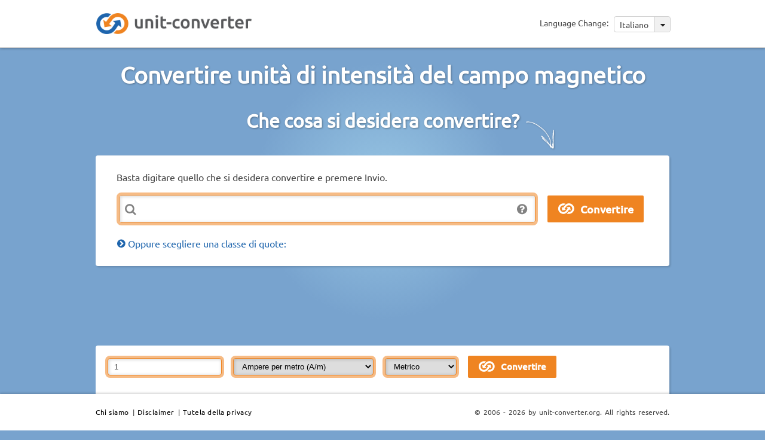

--- FILE ---
content_type: text/html; charset=UTF-8
request_url: https://www.unit-converter.org/it/intensita_di_campo_magnetico.html
body_size: 6412
content:
<!DOCTYPE html>
<html>
<head>
	<meta http-equiv="Content-Type" content="text/html; charset=utf-8" />
	<meta http-equiv="Content-Script-Type" content="text/javascript" />
	<meta http-equiv="Content-Style-Type" content="text/css" />
	<meta http-equiv="Last-Modified" content="Mon, 02 Feb 2026 00:22:06 +0100" />
	<meta http-equiv="Expires" content="Mon, 09 Feb 2026 00:22:06 +0100" />
	<meta name="viewport" content="width=device-width, initial-scale=1" />
	<meta name="title" content="www.unit-converter.org - Convertitore di unità di intensità del campo magnetico" />
	<meta name="description" content="Conversione delle unità di intensità del campo magnetico: Unità metriche, unità di misura imperiali e SI come A/m,Ampere per metro,µA/m,Microampere per metro,mA/m,Milliampere per metro,Oe,Oersted,Gb/m,Gilbert al metro" />
	<meta name="robots" content="index, follow" />
	<meta name="keywords" content="Intensità del campo magnetico, conversione, convertire, convertitore, unità, di misura, A/m,Ampere per metro,µA/m,Microampere per metro,mA/m,Milliampere per metro,Oe,Oersted,Gb/m,Gilbert al metro" />
	<meta name="language" content="en" />
	<title>www.unit-converter.org - Convertitore di unità di intensità del campo magnetico</title>
	<link rel="shortcut icon" href="/favicon-16.png" type="image/png">
	<link rel="icon" href="/favicon-16.png" type="image/png">
	<meta property="og:type" content="website"/>
	<meta property="og:image" content="/images/icons/logo_50x50.png"/>
	<meta property="og:url" content="http://www.unit-converter.org" />
				<link rel="alternate" href="http://www.unit-converter.org/da/Magnetfelt_intensitet.html" hreflang="da" />
					<link rel="alternate" href="http://www.unit-converter.org/de/magnetische_feldstaerke.html" hreflang="de" />
					<link rel="alternate" href="http://www.unit-converter.org/en/magnetic_field_intensity.html" hreflang="en" />
					<link rel="alternate" href="http://www.unit-converter.org/es/campo_magnetico.html" hreflang="es" />
					<link rel="alternate" href="http://www.unit-converter.org/fr/excitation_magnetique.html" hreflang="fr" />
					<link rel="alternate" href="http://www.unit-converter.org/jp/%E7%A3%81%E7%95%8C%E5%BC%B7%E5%BA%A6.html" hreflang="jp" />
					<link rel="alternate" href="http://www.unit-converter.org/ko/%EC%9E%90%EA%B3%84%EC%9D%98_%EC%84%B8%EA%B8%B0.html" hreflang="ko" />
					<link rel="alternate" href="http://www.unit-converter.org/no/Magnetfelt_intensitet.html" hreflang="no" />
					<link rel="alternate" href="http://www.unit-converter.org/pl/Intensywno%C5%9B%C4%87_pola_magnetycznego.html" hreflang="pl" />
					<link rel="alternate" href="http://www.unit-converter.org/pt/magnetic_field_intensity.html" hreflang="pt" />
					<link rel="alternate" href="http://www.unit-converter.org/ru/%D0%9D%D0%B0%D0%BF%D1%80%D1%8F%D0%B6%D1%91%D0%BD%D0%BD%D0%BE%D1%81%D1%82%D1%8C_%D0%BC%D0%B0%D0%B3%D0%BD%D0%B8%D1%82%D0%BD%D0%BE%D0%B3%D0%BE_%D0%BF%D0%BE%D0%BB%D1%8F.html" hreflang="ru" />
					<link rel="alternate" href="http://www.unit-converter.org/sv/Magnetfelt_intensitet.html" hreflang="sv" />
					<link rel="alternate" href="http://www.unit-converter.org/zh/%E7%A3%81%E5%9C%BA%E5%BC%BA%E5%BA%A6.html" hreflang="zh" />
			<style>
	@import "/css/style.min.css";
	</style>
</head>
<body >
	<!-- Google Tag Manager -->
	<noscript><iframe src="//www.googletagmanager.com/ns.html?id=GTM-KPNRZK"
	height="0" width="0" style="display:none;visibility:hidden"></iframe></noscript>
	<script type="text/javascript">(function(w,d,s,l,i){w[l]=w[l]||[];w[l].push({'gtm.start':
	new Date().getTime(),event:'gtm.js'});var f=d.getElementsByTagName(s)[0],
	j=d.createElement(s),dl=l!='dataLayer'?'&l='+l:'';j.async=true;j.src=
	'//www.googletagmanager.com/gtm.js?id='+i+dl;f.parentNode.insertBefore(j,f);
	})(window,document,'script','dataLayer','GTM-KPNRZK');</script>
	<!-- End Google Tag Manager -->
	<div class="background">
		<div class="container">

			<!-- Go to www.addthis.com/dashboard to customize your tools -->
			<script type="text/javascript" src="//s7.addthis.com/js/300/addthis_widget.js#pubid=hansihausi" async="async"></script>
			<div id="header">
				<div class="wrapper">
					<div id="header_logo">
						<a href="/index_it.html"><img src="/images/icons/header_logo.png" alt="Header logo" width="263" height="39" /></a>
					</div><!-- #header_logo -->
					<div id="header_lang">
						<div id="lanquages_select">
							<span id="mobile_language_menu"><img src="/images/icons/menu_icon_small.png" alt="mobile_language_menu" width="12" height="9" /></span>
							<span id="language_change">Language Change:</span>
							<span id="lanquages_selected">Italiano <span id="lanquages_arrow"><img src="/images/icons/lang_arrow_icon.png" alt="arrow"  width="10" height="7" /></span></span>
							<ul>
																	<li><a href="/da/Magnetfelt_intensitet.html">Dansk</a></li>
																	<li><a href="/de/magnetische_feldstaerke.html">Deutsch</a></li>
																	<li><a href="/en/magnetic_field_intensity.html">English</a></li>
																	<li><a href="/es/campo_magnetico.html">Español</a></li>
																	<li><a href="/fr/excitation_magnetique.html">Français</a></li>
																	<li><a href="/it/intensita_di_campo_magnetico.html">Italiano</a></li>
																	<li><a href="/jp/%E7%A3%81%E7%95%8C%E5%BC%B7%E5%BA%A6.html">日本語</a></li>
																	<li><a href="/ko/%EC%9E%90%EA%B3%84%EC%9D%98_%EC%84%B8%EA%B8%B0.html">한국어</a></li>
																	<li><a href="/no/Magnetfelt_intensitet.html">Norsk</a></li>
																	<li><a href="/pl/Intensywno%C5%9B%C4%87_pola_magnetycznego.html">Polskie</a></li>
																	<li><a href="/pt/magnetic_field_intensity.html">Português</a></li>
																	<li><a href="/ru/%D0%9D%D0%B0%D0%BF%D1%80%D1%8F%D0%B6%D1%91%D0%BD%D0%BD%D0%BE%D1%81%D1%82%D1%8C_%D0%BC%D0%B0%D0%B3%D0%BD%D0%B8%D1%82%D0%BD%D0%BE%D0%B3%D0%BE_%D0%BF%D0%BE%D0%BB%D1%8F.html">Русский</a></li>
																	<li><a href="/sv/Magnetfelt_intensitet.html">Svenska</a></li>
																	<li><a href="/zh/%E7%A3%81%E5%9C%BA%E5%BC%BA%E5%BA%A6.html">中文</a></li>
															</ul>
						</div><!-- #lanquages_select -->
					</div><!-- #header_lang -->
					<div class="clear"></div>
				</div><!-- #wrapper -->
			</div><!-- #header -->   
			<div class="wrapper">
				<h1>Convertire unità di intensità del campo magnetico</h1>

				<h2>Che cosa si desidera convertire?<img src="/images/icons/arrow_icon.png" alt="arrow" width="51" height="51" /></h2>
								<div id="main_input">
					<form method="post" action="/UnitConverter/quickConversion">  
						<div class="box">
							<span>Basta digitare quello che si desidera convertire e premere Invio.</span>
															<div class="error"></div>
														<div class="uc_qc_expression_wrapper">
								<div>
									<img src="/images/icons/question_icon.png" alt="" width="20" height="20" />
									<div class="home_form_text">
										Esempi:            <ul>
              <li>Convertire 10 metri a tutte le unità di lunghezza:&nbsp;<b>10 m</b></li>
              <li>Convertire 70 ° Fahrenheit a tutte le unità di temperatura:&nbsp;<b>70°F</b></li>
              <li>5 km a convertire centimetri:&nbsp;<b>5 km &gt; cm</b></li>
              <li>Convertire 70 ° Celsius a gradi Celsius:&nbsp;<b>70 °F &gt; °C</b></li>
            </ul>									</div>
								</div>
								<input type="text" name="uc_qc_expression" id="uc_qc_expression" value="" size="73" class="form_textfield" onFocus=" if(this.value=='') this.value='' " />
							</div>
							<input type="submit" id="uc_qc_expression_submit" name="commit" value="Convertire" />
						</div><!-- .box -->
						<input type="hidden" value="it" id="lang" name="lang" />
					</form>
					<div id="main_content_header">
						<h2><span id="choose_unit_class" class="close">Oppure scegliere una classe di quote:</span></h2>
					</div><!-- #main_content_header -->
					<div>
						<div class="main_content_classlist" >
							<ul>
																	<li class="main_content_left clear">
										<h3><a href="/it/angolo.html">Angolo</a></h3>
										<p>
											Laurea, Radiante, Minuto d&#39;arco, Secondo d&#39;arco, Grad, Mil angolare (NATO), Point, Quadrante, 											...
										</p>
									</li>
																	<li class="main_content_right">
										<h3><a href="/it/archiviazione_informatica.html">Archiviazione informatica</a></h3>
										<p>
											Bit, Kilobit, Byte, Kilobyte, Megabyte, Gigabyte, 											...
										</p>
									</li>
																	<li class="main_content_left clear">
										<h3><a href="/it/area.html">Area</a></h3>
										<p>
											Metro quadrato, Ettaro, Sono, Piedi quadrati, Acro, Pollice quadrato, 											...
										</p>
									</li>
																	<li class="main_content_right">
										<h3><a href="/it/campo_magnetico.html">Campo magnetico</a></h3>
										<p>
											Tesla, Picotesla, NanoTesla, Weber per centimetro quadrato, Gauss, Gamma, Maxwell per metro quadrato, 											...
										</p>
									</li>
																	<li class="main_content_left clear">
										<h3><a href="/it/capacit%C3%A0.html">Capacità</a></h3>
										<p>
											Farad, Microfarad, Nanofarad, Picofarad, Intfarad, Abfarad, Statfarad, 											...
										</p>
									</li>
																	<li class="main_content_right">
										<h3><a href="/it/electric_charge.html">Carica elettrica</a></h3>
										<p>
											Coulomb, Franklin, Abcoulomb, Statcoulomb, Carica elementare, Ampere / ora, 											...
										</p>
									</li>
																	<li class="main_content_left clear">
										<h3><a href="/it/conduttanza_elettrica.html">Conduttanza elettrica</a></h3>
										<p>
											Siemens, Mho, Volt Ampere pro, 											...
										</p>
									</li>
																	<li class="main_content_right">
										<h3><a href="/it/coppia.html">Coppia</a></h3>
										<p>
											Newton per metro, Kilonewton metro, Millinewton metro, Metri kilogrammo-forza, Pollice once-force, Dyne metri, 											...
										</p>
									</li>
																	<li class="main_content_left clear">
										<h3><a href="/it/electrical_current.html">Corrente elettrica</a></h3>
										<p>
											Ampere, Picoampere, Nanoampere, Microampere, Abampere, Coulomb al secondo, 											...
										</p>
									</li>
																	<li class="main_content_right">
										<h3><a href="/it/decadimento_radioattivo.html">Decadimento radioattivo</a></h3>
										<p>
											Becquerel, Curie, Rutherford, Disintegrazioni al secondo, 											...
										</p>
									</li>
																	<li class="main_content_left clear">
										<h3><a href="/it/densit%C3%A0.html">Densità</a></h3>
										<p>
											Chilogrammo per metro cubo, Milligrammo per metro cubo, Grammo per centimetro cubo, Ounce per pollice cubico, Libbra per piede cubico, 											...
										</p>
									</li>
																	<li class="main_content_right">
										<h3><a href="/it/energia.html">Energia</a></h3>
										<p>
											Joule, Elettronvolt, Caloria, British thermal unit, Chilowattora, 											...
										</p>
									</li>
																	<li class="main_content_left clear">
										<h3><a href="/it/dose_equivalente.html">Equivalente di dose</a></h3>
										<p>
											Sievert, Nanosievert, Microsievert, Joule per chilogrammo, Rem, Microrem, Millirem, 											...
										</p>
									</li>
																	<li class="main_content_right">
										<h3><a href="/it/magnetic_flux.html">Flusso magnetico</a></h3>
										<p>
											Weber, Maxwell, Flusso quantico magnetico, Tesla metro quadrato, Gauss centimetro quadrato, 											...
										</p>
									</li>
																	<li class="main_content_left clear">
										<h3><a href="/it/forza.html">Forza</a></h3>
										<p>
											Newton, Dyne, Kilopond, Libbra-forza, Poundal, Kilonewton, Decanewton, Stagno, 											...
										</p>
									</li>
																	<li class="main_content_right">
										<h3><a href="/it/induttanza.html">Induttanza</a></h3>
										<p>
											Henry, Mikrohenry, Millihenry, Kilohenry, Weber pro Ampere, Abhenry, 											...
										</p>
									</li>
																	<li class="main_content_left clear">
										<h3><a href="/it/intensita_di_campo_magnetico.html">Intensità del campo magnetico</a></h3>
										<p>
											Ampere per metro, Microampere per metro, Milliampere per metro, Oersted, Gilbert al metro, 											...
										</p>
									</li>
																	<li class="main_content_right">
										<h3><a href="/it/larghezza+di+banda.html">Larghezza di banda</a></h3>
										<p>
											Bit per secondo, Kilobit al minuto, Megabyte al secondo, Gigabyte al secondo, Kilobyte al minuto, 											...
										</p>
									</li>
																	<li class="main_content_left clear">
										<h3><a href="/it/lunghezza.html">Lunghezza</a></h3>
										<p>
											Metro, Chilometro, Angstrom, Cantiere, Miglio, Pollice, Unità Astronomica, Anno luce, 											...
										</p>
									</li>
																	<li class="main_content_right">
										<h3><a href="/it/massa.html">Massa / Peso</a></h3>
										<p>
											Chilogrammo, Metric Ton, Oncia, Libbra, Stone, Carato, Libbra, Divertimento, Momme, Hyakume, Candareen, Tael, 											...
										</p>
									</li>
																	<li class="main_content_left clear">
										<h3><a href="/it/flusso_massa.html">Portata massica</a></h3>
										<p>
											Chilogrammo per secondo, Tonnellata metrica per ora, Long ton / ora, Pound al secondo, Short ton / ora, 											...
										</p>
									</li>
																	<li class="main_content_right">
										<h3><a href="/it/portata_volumetriche.html">Portata volumetrica</a></h3>
										<p>
											Metri cubi al secondo, Litri al minuto, Litri d&#39;acqua al minuto, 											...
										</p>
									</li>
																	<li class="main_content_left clear">
										<h3><a href="/it/potere.html">Power</a></h3>
										<p>
											Watt, Chilowatt, Metric cavalli, British thermal unit per ora, Libbra-forza piede al secondo, 											...
										</p>
									</li>
																	<li class="main_content_right">
										<h3><a href="/it/pressione.html">Pressione</a></h3>
										<p>
											Pascal, Bar, Torr, Millimetro di mercurio, Mm d&#39;acqua, Pollici di mercurio, Pollice di acqua, 											...
										</p>
									</li>
																	<li class="main_content_left clear">
										<h3><a href="/it/electrical_resistance.html">Resistenza elettrica</a></h3>
										<p>
											Ohm, Picoohm, Nanoohm, MicroOhm, Abohm, Volt per ampere, 											...
										</p>
									</li>
																	<li class="main_content_right">
										<h3><a href="/it/temperatura.html">Temperatura</a></h3>
										<p>
											Grado Celsius, Kelvin, Grado Fahrenheit, Laurea Raumur, Laurea Rankine, Laurea Rmer, Laurea Delisle, 											...
										</p>
									</li>
																	<li class="main_content_left clear">
										<h3><a href="/it/tempo.html">Time</a></h3>
										<p>
											Seconda, Minute, Ore, Giorno, Settimana, Mese (31 giorni), SI-Anno, Milisecond, 											...
										</p>
									</li>
																	<li class="main_content_right">
										<h3><a href="/it/velocit%C3%A0.html">Velocità</a></h3>
										<p>
											Metri al secondo, Chilometri all&#39;ora, Miglia all&#39;ora, Piedi al secondo, Nodi, 											...
										</p>
									</li>
																	<li class="main_content_left clear">
										<h3><a href="/it/volume.html">Volume</a></h3>
										<p>
											Metri cubi, Litro, Millilitro, Pollici cubici, Piede cubico, Gallone, Pinta, Minima, Shaku, Saltspoon, Coppa, 											...
										</p>
									</li>
															</ul>
						</div><!-- #main_content_classlist -->
					</div>
					<div class="clear"></div>
				</div><!-- #main_input -->
				
				<div class="ads">
					<div id="google_content_center">
						<div id="full">
							<script async src="http://pagead2.googlesyndication.com/pagead/js/adsbygoogle.js"></script>
							<!--contentCenter970-->
							<ins class="adsbygoogle"
							style="display:inline-block;width:970px;height:90px"
							data-ad-client="ca-pub-6359020455125222"
							data-ad-slot="1309779193"></ins>
							<script>
							(adsbygoogle= window.adsbygoogle|| []).push({});
							</script>
						</div>
						<div id="970">
							<script async src="http://pagead2.googlesyndication.com/pagead/js/adsbygoogle.js"></script>
							<!--contentCenter728 -->
							<ins class="adsbygoogle"
							style="display:inline-block;width:728px;height:90px"
							data-ad-client="ca-pub-6359020455125222"
							data-ad-slot="2786512392"></ins>
							<script>
							(adsbygoogle= window.adsbygoogle|| []).push({});
							</script>
						</div>
						<div id="720">
							<script async src="http://pagead2.googlesyndication.com/pagead/js/adsbygoogle.js"></script>
							<!--contentCenter468 -->
							<ins class="adsbygoogle"
							style="display:inline-block;width:468px;height:60px"
							data-ad-client="ca-pub-6359020455125222"
							data-ad-slot="7216711991"></ins>
							<script>
							(adsbygoogle= window.adsbygoogle|| []).push({});
							</script>
						</div>
						<div id="468">
						<script async src="http://pagead2.googlesyndication.com/pagead/js/adsbygoogle.js"></script>
						<!--contentCenterResponsive-->
						<ins class="adsbygoogle"
						style="display:block"
						data-ad-client="ca-pub-6359020455125222"
						data-ad-slot="1170178397"
						data-ad-format="auto"></ins>
						<script>
						(adsbygoogle= window.adsbygoogle|| []).push({});
						</script>
						</div>
					</div><!-- #google_content_center -->			
				</div><!-- .ads -->
				
				<div class="convertion">
					<div class="info">
						<div class="info_title">
							<div class="info_form">
								<form action="/UnitConverter/convert/" id="uc_unitSelection" method="get">
									<input type="hidden" value="26" id="uc_class" name="uc_class">
									<input type="text" value="1" size="20" id="uc_value" name="uc_value">
									<select id="uc_unit" name="uc_unit">
																						<option class="4" value="508" selected="selected">Ampere per metro  (A/m)</option>
																									<option class="4" value="509" >-- Microampere per metro  (µA/m)</option>
																									<option class="4" value="510" >-- Milliampere per metro  (mA/m)</option>
																									<option class="4" value="511" >-- Kiloampere per metro  (kA/m)</option>
																									<option class="4" value="512" >-- Megaampere per metro  (MA/m)</option>
																								<option class="33" value="513" >Oersted  (Oe)</option>
																								<option class="33" value="514" >Gilbert al metro  (Gb/m)</option>
																					</select>
									<select id="uc_cat" name="uc_cat">
																					<option value="4" >Metrico</option>
																					<option value="33" >CGS sistema</option>
																			</select>
									<input type="submit" id="uc_qc_expression_submit" name="commit" value="Convertire" />
								</form>
							</div><!-- .info_form -->
							<!--<h2>Conversion of 1 A/m</h2>-->
						</div><!-- .info_title -->
						<div class="info_text">
													</div><!-- .info_text  -->
					</div><!-- .info -->
					<div class="unit_content">
						<div class="main_content_left">
															<div class="box">
									<div class="box_header_left">
										<div class="box_header_title open">
											<p>Metrico</p>
										</div><!-- .box_header_title -->
									</div><!-- .box_header_left -->
									<div class="box_outputcontent">
										<table>
											<tbody>
																									<tr>
														<td class="bg_orange left">
															<div class="box_outpcontent_left">
																																<a href="/it/intensita_di_campo_magnetico/A%252Fm.html">Ampere per metro</a> 
																															</div><!-- box_outpcontent_left -->
														</td>
														<td class="bg_orange right">
															<div class="box_outpcontent_right">
																1,0000 A/m															</div><!-- .box_outpcontent_right -->
														</td>
													</tr>
																											<tr>
															<td class="bg_orange left">
																<div class="box_outpcontent_left">
																	<span class="child_element">																	<a href="/it/intensita_di_campo_magnetico/%25C2%25B5A%252Fm.html">Microampere per metro</a> 
																	</span>																</div><!-- .box_outpcontent_left -->
															</td>
															<td class="bg_orange right">
																<div class="box_outpcontent_right">
																	1.000.000 µA/m																</div><!-- .box_outpcontent_right -->
															</td>
														</tr>
																											<tr>
															<td class="bg_orange left">
																<div class="box_outpcontent_left">
																	<span class="child_element">																	<a href="/it/intensita_di_campo_magnetico/mA%252Fm.html">Milliampere per metro</a> 
																	</span>																</div><!-- .box_outpcontent_left -->
															</td>
															<td class="bg_orange right">
																<div class="box_outpcontent_right">
																	1.000,0 mA/m																</div><!-- .box_outpcontent_right -->
															</td>
														</tr>
																											<tr>
															<td class="bg_orange left">
																<div class="box_outpcontent_left">
																	<span class="child_element">																	<a href="/it/intensita_di_campo_magnetico/kA%252Fm.html">Kiloampere per metro</a> 
																	</span>																</div><!-- .box_outpcontent_left -->
															</td>
															<td class="bg_orange right">
																<div class="box_outpcontent_right">
																	0,0010000 kA/m																</div><!-- .box_outpcontent_right -->
															</td>
														</tr>
																											<tr>
															<td class="bg_orange left">
																<div class="box_outpcontent_left">
																	<span class="child_element">																	<a href="/it/intensita_di_campo_magnetico/MA%252Fm.html">Megaampere per metro</a> 
																	</span>																</div><!-- .box_outpcontent_left -->
															</td>
															<td class="bg_orange right">
																<div class="box_outpcontent_right">
																	1,0000*10<sup>-6</sup> MA/m																</div><!-- .box_outpcontent_right -->
															</td>
														</tr>
																								</tbody>
										</table>
									</div><!-- .box_outputcontent -->
								</div><!-- .box -->
													</div><!-- #main_content_left-->
						<div class="main_content_right">
															<div class="box">
									<div class="box_header_left">
										<div class="box_header_title open">
											<p>CGS sistema</p>
										</div><!-- .box_header_title -->
									</div><!-- .box_header_left -->
									<div class="box_outputcontent">
										<table>
											<tbody>
																									<tr>
														<td class="bg_orange left">
															<div class="box_outpcontent_left">
																																<a href="/it/intensita_di_campo_magnetico/Oe.html">Oersted</a> 
																															</div><!-- .box_outpcontent_left -->
														</td>
														<td class="bg_orange right">
															<div class="box_outpcontent_right">
																0,012566 Oe															</div><!-- .box_outpcontent_right -->
														</td>
													</tr>
																										<tr>
														<td class="bg_white left">
															<div class="box_outpcontent_left">
																																<a href="/it/intensita_di_campo_magnetico/Gb%252Fm.html">Gilbert al metro</a> 
																															</div><!-- .box_outpcontent_left -->
														</td>
														<td class="bg_white right">
															<div class="box_outpcontent_right">
																1,2566 Gb/m															</div><!-- .box_outpcontent_right -->
														</td>
													</tr>
																								</tbody>
										</table>
									</div><!-- .box_outputcontent -->
								</div><!-- .box -->
													</div><!-- #main_content_right -->
						<div class="clear"></div>
					</div><!-- .unit_content -->
				</div><!-- .convertion -->
					<div class="ads">
		<div id="google_content_center">
			<div id="full">
				<script async src="http://pagead2.googlesyndication.com/pagead/js/adsbygoogle.js"></script>
				<!--contentCenter970-->
				<ins class="adsbygoogle"
				style="display:inline-block;width:970px;height:90px"
				data-ad-client="ca-pub-6359020455125222"
				data-ad-slot="1309779193"></ins>
				<script>
				(adsbygoogle= window.adsbygoogle|| []).push({});
				</script>
			</div>
			<div id="970">
				<script async src="http://pagead2.googlesyndication.com/pagead/js/adsbygoogle.js"></script>
				<!--contentCenter728 -->
				<ins class="adsbygoogle"
				style="display:inline-block;width:728px;height:90px"
				data-ad-client="ca-pub-6359020455125222"
				data-ad-slot="2786512392"></ins>
				<script>
				(adsbygoogle= window.adsbygoogle|| []).push({});
				</script>
			</div>
			<div id="720">
				<script async src="http://pagead2.googlesyndication.com/pagead/js/adsbygoogle.js"></script>
				<!--contentCenter468 -->
				<ins class="adsbygoogle"
				style="display:inline-block;width:468px;height:60px"
				data-ad-client="ca-pub-6359020455125222"
				data-ad-slot="7216711991"></ins>
				<script>
				(adsbygoogle= window.adsbygoogle|| []).push({});
				</script>
			</div>
			<div id="468">
			<script async src="http://pagead2.googlesyndication.com/pagead/js/adsbygoogle.js"></script>
			<!--contentCenterResponsive-->
			<ins class="adsbygoogle"
			style="display:block"
			data-ad-client="ca-pub-6359020455125222"
			data-ad-slot="1170178397"
			data-ad-format="auto"></ins>
			<script>
			(adsbygoogle= window.adsbygoogle|| []).push({});
			</script>
			</div>
		</div><!-- #google_content_center -->			
	</div><!-- .ads -->


  <div id="forum">
		<div id="disqus_thread"></div>
		<script type="text/javascript">
			/* * * CONFIGURATION VARIABLES: EDIT BEFORE PASTING INTO YOUR WEBPAGE * * */
			var disqus_shortname = 'unitconverter'; // required: replace example with your forum 
			var disqus_identifier = 'it26';
			var disqus_title = 'www.unit-converter.org - Intensità del campo magnetico';
			
			var disqus_config = function () { 
				this.language = "it";
			};

			/* * * DON'T EDIT BELOW THIS LINE * * */
			(function() {
				var dsq = document.createElement('script'); dsq.type = 'text/javascript'; dsq.async = true;
				dsq.src = '//' + disqus_shortname + '.disqus.com/embed.js';
				(document.getElementsByTagName('head')[0] || document.getElementsByTagName('body')[0]).appendChild(dsq);
			})();
		</script>
		<noscript>Please enable JavaScript to view the <a href="http://disqus.com/?ref_noscript">comments powered by Disqus.</a></noscript>
		<a href="http://disqus.com" class="dsq-brlink">comments powered by <span class="logo-disqus">Disqus</span></a>
  </div><!-- #forum -->
			</div><!-- .wrapper -->

			<div id="footer">
				<div class="wrapper">
					<div id="footer_nav">
						<a rel="nofollow" href="/static/about_us">Chi siamo</a> | 
						<!--<a rel="nofollow" href="/static/faq">FAQ</a> |
						<a rel="nofollow" href="/static/contact">Contact</a> | 
						<a rel="nofollow" href="/static/terms_conditions">Terms & Conditions</a> | --> 
						<a rel="nofollow" href="/static/disclaimer">Disclaimer</a> | 
						<a rel="nofollow" href="/static/privacy_policy">Tutela della privacy</a>
					</div><!-- .footer_nav -->
					<div id="footer_copyright">
						© 2006 - 2026 by unit-converter.org. All rights reserved.
					</div><!-- #footer_copyright -->
				</div><!-- .wrapper -->
			</div><!-- #footer -->
		</div>
	</div>
	<script type="text/javascript">
		var jsDeferred = {
				minJs: '/js/script.min.js'
		}
		/*var cssDeferred = {
				minCss: '/css/style.min.css'
		}*/
	</script>
	<script type="text/javascript" src="/js/jquery-1.11.3.min.js"></script>
	<script>
		function downloadJSAtOnload(src) {
				var element = document.createElement("script");
				element.src = src;
				element.async = false;
				document.body.appendChild(element);
		}

		function downloadCSSAtOnload(src) {
				var element = document.createElement("link");
				element.href = src;
				element.rel = 'stylesheet';
				element.type = 'text/css';
				document.body.appendChild(element);
		}
		 
		function downloadJSCSSAtOnloadAll() {
				if(typeof cssDeferred != "undefined") {
						for(src in cssDeferred) {
								downloadCSSAtOnload(cssDeferred[src]);
						}
				}
				if(typeof jsDeferred != "undefined") {
						for(src in jsDeferred) {
								downloadJSAtOnload(jsDeferred[src]);
						}
				}
		}

		if (document.addEventListener){
				document.addEventListener("DOMContentLoaded", downloadJSCSSAtOnloadAll, false);
		}
		else if (document.attachEvent){
				document.attachEvent("DOMContentLoaded", downloadJSCSSAtOnloadAll);
		}
		else {
			window.onload = downloadJSCSSAtOnloadAll;
		}
	</script>
  	<!-- Minified Cookie Consent served from our CDN -->
	<script src="//s3.amazonaws.com/cc.silktide.com/cookieconsent.latest.min.js"></script>	
</body>
</html>


--- FILE ---
content_type: text/css
request_url: https://www.unit-converter.org/css/style.min.css
body_size: 3673
content:
@charset "utf-8";@font-face{font-family:Ubuntu;src:url(../fonts/ubuntu/Ubuntu.eot);src:url(../fonts/ubuntu/Ubuntu.eot?#iefix) format("embedded-opentype"),url(../fonts/ubuntu/Ubuntu.woff) format("woff"),url(../fonts/ubuntu/Ubuntu.ttf) format("truetype"),url(../fonts/ubuntu/Ubuntu.svg#Ubuntu) format("svg");font-weight:400;font-style:normal}@font-face{font-family:Ubuntu-Bold;src:url(../fonts/ubuntu_bold/Ubuntu-Bold.eot);src:url(../fonts/ubuntu_bold/Ubuntu-Bold.eot?#iefix) format("embedded-opentype"),url(../fonts/ubuntu_bold/Ubuntu-Bold.woff) format("woff"),url(../fonts/ubuntu_bold/Ubuntu-Bold.ttf) format("truetype"),url(../fonts/ubuntu_bold/Ubuntu-Bold.svg#Ubuntu-Bold) format("svg");font-weight:400;font-style:normal}@font-face{font-family:Ubuntu-Medium;src:url(../fonts/ubuntu_medium/Ubuntu-Medium.eot);src:url(../fonts/ubuntu_medium/Ubuntu-Medium.eot?#iefix) format("embedded-opentype"),url(../fonts/ubuntu_medium/Ubuntu-Medium.woff) format("woff"),url(../fonts/ubuntu_medium/Ubuntu-Medium.ttf) format("truetype"),url(../fonts/ubuntu_medium/Ubuntu-Medium.svg#Ubuntu-Medium) format("svg");font-weight:400;font-style:normal}body{font-family:Ubuntu,sans-serif;margin:0;padding:0;text-align:left;color:#424242;background-color:#78a3ce;height:100%}img{border:none}a{text-decoration:none;color:#000}a:active,a:focus,a:hover{text-decoration:underline}.background{position:absolute;top:0;left:0;right:0;bottom:81px;background:-webkit-radial-gradient(50% 50%,circle,#98c6e4,#78a3ce 30%);background:-o-radial-gradient(50% 50%,circle,#98c6e4,#78a3ce 30%);background:-moz-radial-gradient(50% 50%,circle,#98c6e4,#78a3ce 30%);background:radial-gradient(50% 50%,circle,#98c6e4,#78a3ce 30%)}.container{min-height:100%;height:auto!important;height:100%;margin:0 0 81px}.safari .container{margin-bottom:0;padding-bottom:61px}#header{height:47px;background-color:#fff;left:0;padding:21px 0 11px;border-bottom:1px solid #d1d1d1;-webkit-box-shadow:0 0 5px 0 rgba(0,0,0,.45);-moz-box-shadow:0 0 5px 0 rgba(0,0,0,.45);box-shadow:0 0 5px 0 rgba(0,0,0,.45)}#header_logo{width:275px;height:49px;z-index:1;float:left;text-align:left}.wrapper{width:960px;margin:0 auto}.wrapper>h1,.wrapper>h2{text-align:center;font-size:242%;color:#fff;line-height:100%;margin-bottom:42px;position:relative;text-shadow:1px 1px 3px rgba(0,0,0,.35)}.wrapper>h2{font-size:200%}.wrapper>h1 img,.wrapper>h2 img{position:absolute;top:19px;margin-left:6px}.wrapper>h2 img{margin-left:10px;top:15px}#mobile_language_menu{background-color:#f1f1f1;border:1px solid #cfcfcf;border-radius:4px;color:#fff;cursor:pointer;display:none;padding:2px 7px 6px;position:relative}#mobile_language_menu img{position:relative;top:2px}#header_lang{top:-4px;float:right;position:relative;left:2px;font-size:88%}#lanquages_selected{border:1px solid #cfcfcf;-webkit-border-radius:4px;-moz-border-radius:4px;border-radius:4px;padding:0 6px 0 9px;display:inline-block;position:relative;height:25px;top:10px;margin-left:6px;overflow:hidden;line-height:5px}#lanquages_arrow{border:1px solid #cfcfcf;-webkit-border-top-right-radius:4px;-webkit-border-bottom-right-radius:4px;-moz-border-radius-topright:4px;-moz-border-radius-bottomright:4px;border-top-right-radius:4px;border-bottom-right-radius:4px;padding:10px 7px 8px 8px;display:inline-block;background-color:#f1f1f1;position:relative;right:-7px;top:-1px;cursor:pointer}#lanquages_select ul{display:none;background-color:#fff;-webkit-border-bottom-right-radius:4px;-webkit-border-bottom-left-radius:4px;-moz-border-radius-bottomright:4px;-moz-border-radius-bottomleft:4px;border-bottom-right-radius:4px;border-bottom-left-radius:4px;list-style:none;border:1px solid #cfcfcf;margin-top:6px;padding:8px;width:75px;position:absolute;right:0;z-index:2}#lanquages_select ul a{color:#424242;font-size:100%;line-height:18px}#lanquages_select ul a:hover{text-decoration:none}#error_symbol{float:left;margin:0 10px 0 100px;padding:0}#main_input{background-color:#fff;border-top:1px solid #f8f8f8;border-left:1px solid #f8f8f8;-webkit-border-radius:4px;-moz-border-radius:4px;border-radius:4px;padding:25px 40px 13px 34px;margin-bottom:20px;-webkit-box-shadow:2px 2px 3px 0 rgba(0,0,0,.15);-moz-box-shadow:2px 2px 3px 0 rgba(0,0,0,.15);box-shadow:2px 2px 3px 0 rgba(0,0,0,.15)}.main_content_left{width:43%;float:left;margin-top:11px}.main_content_right{width:44%;float:right;padding-right:10px;margin-top:11px}#main_input .main_content_left,#main_input .main_content_right{display:none}#main_input .main_content_left.clear{height: auto;line-height: inherit;}.home #main_input .main_content_left,.home #main_input .main_content_right{display: block;}#main_content_header h2{text-align:left;font-size:102%;font-weight:400;margin-top:20px;margin-bottom:15px}#choose_unit_class.close{padding-left:19px;color:#1e65ad;background:url(../images/icons/choose_icon_close.png) -1px 2px no-repeat;cursor:pointer}#choose_unit_class.open{padding-left:19px;color:#1e65ad;background:url(../images/icons/choose_icon_open.png) -1px 2px no-repeat;cursor:pointer}.main_content_classlist p{font-size:87%;margin:0;padding:0;font-weight:400;line-height:19px}.main_content_classlist h3{font-size:90%;margin:0;padding:0}.main_content_classlist h3 a{color:#1e65ad}.main_content_classlist ul{list-style:none;margin:0;padding:0}.main_content_classlist li{padding-bottom:18px}.clear{clear:both;height:0;line-height:0}.info{background-color:#fff;padding:16px 29px 17px 20px;-webkit-border-radius:4px;-moz-border-radius:4px;border-radius:4px;position:relative;margin-bottom:24px;-webkit-box-shadow:2px 2px 3px 0 rgba(0,0,0,.15);-moz-box-shadow:2px 2px 3px 0 rgba(0,0,0,.15);box-shadow:2px 2px 3px 0 rgba(0,0,0,.15)}.info:after,.info:before{top:100%;left:50%;border:solid transparent;content:" ";height:0;width:0;position:absolute;pointer-events:none}.info:after{border-color:rgba(255,255,255,0);border-top-color:#fff;border-width:14px;margin-left:-14px}.info:before{border-color:rgba(106,144,182,0);border-top-color:#6A90B6;border-width:16px;margin-left:-16px}.unit_content .main_content_left{width:49%}.unit_content .main_content_right{width:49%;padding-right:0}form{border:none}.box_header_title{padding:9px 10px 9px 20px;-webkit-border-top-left-radius:3px;-webkit-border-top-right-radius:3px;-moz-border-radius-topleft:3px;-moz-border-radius-topright:3px;border-top-left-radius:3px;border-top-right-radius:3px;cursor:pointer}.box_header_title.open{background:url(../images/icons/unit_header_icon_open.png) 97.5% 8px no-repeat #1e65ad}.box_header_title.close{background:url(../images/icons/unit_header_icon_close.png) 97.5% 8px no-repeat #1e65ad}.box_header_title p{font-size:97%;font-weight:700;margin:0;color:#FFF}.box_outputcontent{font-size:90%}.box_outputcontent table{border-spacing:0;width:100%;border-collapse:collapse}.box_outputcontent table td{padding:6px 18px 5px;width:50%;border-bottom:1px solid #cfcfcf;border-right:1px solid #cfcfcf}.box_outputcontent table td.right{border-right:0}.box_outputcontent table tr:last-child td{border-bottom:0}.box_outputcontent sup{font-size:80%}form{margin:0;padding:0}input[type=submit]{font-family:Ubuntu-Medium,sans-serif;margin:0;padding:0}input,textarea{padding-left:2px;padding-top:0;margin:0;color:#424242}.error{display:none;color:red;line-height:160%;padding:10px 0}.page_not_found_error{color:red;line-height:160%;padding:10px 0}.uc_qc_expression_wrapper{position:relative;display:inline-block}.uc_qc_expression_wrapper>div{position:absolute;right:28px;top:34px;cursor:pointer;z-index:2}.home_form_text{display:none;position:absolute;z-index:2;background-color:#fdeee0;border-top:1px solid #f8f8f8;border-left:1px solid #f8f8f8;-webkit-border-radius:4px;-moz-border-radius:4px;border-radius:4px;padding:15px;margin-bottom:20px;-webkit-box-shadow:2px 2px 3px 0 rgba(0,0,0,.15);-moz-box-shadow:2px 2px 3px 0 rgba(0,0,0,.15);box-shadow:2px 2px 3px 0 rgba(0,0,0,.15);left:-176px;cursor:default;font-size:78%}.home_form_text:after,.home_form_text:before{bottom:100%;left:50%;border:solid transparent;content:" ";height:0;width:0;position:absolute;pointer-events:none}.home_form_text:after{border-color:rgba(253,238,224,0);border-bottom-color:#fdeee0;border-width:10px;margin-left:-10px}.home_form_text:before{border-color:rgba(204,204,204,0);border-bottom-color:#ccc;border-width:11px;margin-left:-11px}.home_form_text ul{list-style:outside;padding:0 0 0 16px;width:324px}#uc_qc_expression{width:69%;margin:20px 16px 4px 4px;-webkit-border-radius:4px;-moz-border-radius:4px;border-radius:4px;position:relative;border:1px solid #ef8421;box-shadow:0 0 0 4px rgba(239,132,33,.55),inset 1px 1px 5px 1px rgba(0,0,0,.15);-webkit-box-shadow:0 0 0 4px rgba(239,132,33,.55),inset 1px 1px 5px 1px rgba(0,0,0,.15);-moz-box-shadow:0 0 0 4px rgba(239,132,33,.55),inset 1px 1px 5px 1px rgba(0,0,0,.15);height:42px;font-size:16px;padding:3px 32px 0;background:url(../images/icons/search_icon.png) 8px 13px no-repeat}#uc_qc_expression:focus{outline:0}#uc_qc_expression_submit{height:45px;top:1px;position:relative;padding:0 17px 0 55px;font-size:18px;color:#fff;font-weight:700;border:0;-webkit-border-radius:2px;-moz-border-radius:2px;border-radius:2px;background:url(../images/icons/convert_icon.png) 17px 12px no-repeat #ef8421;cursor:pointer}#uc_unitSelection #uc_qc_expression_submit{background-position:17px 8px;height:37px;top:1px;font-size:15px}.box{margin-bottom:21px;-webkit-border-radius:3px;-moz-border-radius:3px;border-radius:3px;overflow:hidden;-webkit-box-shadow:2px 2px 3px 0 rgba(0,0,0,.15);-moz-box-shadow:2px 2px 3px 0 rgba(0,0,0,.15);box-shadow:2px 2px 3px 0 rgba(0,0,0,.15)}.box>span{display:inline-block}#main_input .box{-webkit-box-shadow:none;-moz-box-shadow:none;box-shadow:none;margin-bottom:0;overflow:visible}.box_outpcontent_left{text-align:left}.box_outpcontent_right{text-align:right}.socialBookmark{padding:10px 10px 10px 18px}.child_element{margin-left:10px;padding-bottom:0;padding-top:0;display:inline-block}.margin_left_auto{margin-left:auto}.margin_right_auto{margin-right:auto}.bg_white{background-color:#fff}.bg_orange{background-color:#fdeee0}#google_left_bottom{margin-top:10px;margin-left:1px}#google_header_main{padding-bottom:10px}#google_content_center{margin:20px 0;text-align:center;overflow:hidden}#ad_content_bottom{margin:20px 0 30px 76px}#google_right_top{position:relative;left:0}#forum{background-color:#fff;padding:20px;-webkit-border-radius:3px;-moz-border-radius:3px;border-radius:3px;-webkit-box-shadow:2px 2px 3px 0 rgba(0,0,0,.15);-moz-box-shadow:2px 2px 3px 0 rgba(0,0,0,.15);box-shadow:2px 2px 3px 0 rgba(0,0,0,.15)}.safari #forum{background-color:#fff;margin-bottom:20px}.post_body{padding:5px}.post_comment_section{background:#fff}.single_comment{padding:10px;border-style:solid;border-width:1px 0 0;border-color:#CCC}.comment_form{padding:10px;border-width:1px 0 0;border-style:solid;border-color:#CCC}.social_fixed_container{position:absolute;right:0;top:109px;width:26px;padding:8px 10px 10px 9px;background-color:#fff;-webkit-border-top-left-radius:3px;-webkit-border-bottom-left-radius:3px;-moz-border-radius-topleft:3px;-moz-border-radius-bottomleft:3px;border-top-left-radius:3px;border-bottom-left-radius:3px;-webkit-box-shadow:1px 1px 2px 2px rgba(0,0,0,.15);-moz-box-shadow:1px 1px 2px 2px rgba(0,0,0,.15);box-shadow:1px 1px 2px 2px rgba(0,0,0,.15);overflow:hidden;z-index:2}.info_title h2{margin-top:0;margin-bottom:10px}.info_form{padding:0 0 10px}.info_form input[type=text],.info_form select{-webkit-border-radius:4px;-moz-border-radius:4px;border-radius:4px;position:relative;border:1px solid #ef8421;box-shadow:0 0 0 4px rgba(239,132,33,.55),inset 1px 1px 5px 1px rgba(0,0,0,.15);-webkit-box-shadow:0 0 0 4px rgba(239,132,33,.55),inset 1px 1px 5px 1px rgba(0,0,0,.15);-moz-box-shadow:0 0 0 4px rgba(239,132,33,.55),inset 1px 1px 5px 1px rgba(0,0,0,.15);margin-right:15px;padding:5px 10px}.info_form input[type=text]{padding:6px 10px}.info_form select{#background:url(/images/icons/lang_arrow_icon.png) no-repeat scroll 96.5% center transparent}.info_text{font-size:87%;line-height:18px;padding-bottom:6px}.socail_links{position:absolute;top:10px;right:0;font-size:90%;margin-right:8px;color:#1e65ad;cursor:pointer}.socail_links span{padding-left:24px;background:url(../images/icons/share_icon.png) no-repeat}.info .social_fixed_container{right:99999px;top:-35px;width:122px;padding:6px 0 6px 8px;-webkit-border-radius:3px;-moz-border-radius:3px;border-radius:3px;-webkit-box-shadow:1px 1px 2px 0 rgba(0,0,0,.15);-moz-box-shadow:1px 1px 2px 0 rgba(0,0,0,.15);box-shadow:1px 1px 2px 0 rgba(0,0,0,.15);position:absolute;overflow:visible}.info .social_fixed_container:after,.info .social_fixed_container:before{top:100%;left:50%;border:solid transparent;content:" ";height:0;width:0;position:absolute;pointer-events:none}.info .social_fixed_container:after{border-color:rgba(255,255,255,0);border-top-color:#fff;border-width:8px;margin-left:-8px}.info .social_fixed_container:before{border-color:rgba(229,229,229,0);border-top-color:#e5e5e5;border-width:11px;margin-left:-11px}.fb-like-container,.g-plusone-container,.linkedin-container,.twitter-container{height:29px;width:28px;overflow:hidden;margin-bottom:11px}.fb-like-container-small,.g-plusone-container-small,.linkedin-container-small,.twitter-container-small{float:left;width:23px;height:23px;overflow:hidden;margin-right:6px;margin-bottom:0}.g-plusone-container-small{margin-right:0}.fb-like-container .fb-like,.fb-like-container-small .fb-like,.g-plusone-container-small>div,.g-plusone-container>div,.linkedin-container .IN-widget,.linkedin-container-small .IN-widget,.twitter-container .twitter-share-button,.twitter-container-small .twitter-share-button{opacity:0}.fb-like-container{background:url(../images/icons/facebook_icon.png) top left no-repeat}.g-plusone-container{background:url(../images/icons/google_plus_icon.png) top left no-repeat;margin-bottom:0}.twitter-container{background:url(../images/icons/twitter_icon.png) top left no-repeat}.linkedin-container{background:url(../images/icons/linkedin_icon.png) top left no-repeat}.fb-like-container-small{background:url(../images/icons/facebook_icon_small.png) top left no-repeat}.g-plusone-container-small{background:url(../images/icons/google_plus_icon_small.png) top left no-repeat;margin-bottom:0}.twitter-container-small{background:url(../images/icons/twitter_icon_small.png) top left no-repeat}.linkedin-container-small{background:url(../images/icons/linkedin_icon_small.png) top left no-repeat}#footer{background-color:#fff;text-align:center;height:17px;padding:22px 0;-webkit-box-shadow:0 -2px 3px 0 rgba(0,0,0,.15);-moz-box-shadow:0 -2px 3px 0 rgba(0,0,0,.15);box-shadow:0 -2px 3px 0 rgba(0,0,0,.15);font-size:78%;position:fixed;bottom:0;left:0;right:0}#footer_nav{float:left;text-align:left}#footer_nav a{padding-right:3px;letter-spacing:.5px;padding-left:2px}#footer_nav a:first-child{padding-left:0}#footer_copyright{float:right;text-align:right;word-spacing:2px;letter-spacing:0}@media screen and (max-width:1100px){.wrapper{width:auto;margin:0 60px}}@media screen and (max-width:960px){img{max-width:100%}#footer_copyright,#footer_nav{float:none;text-align:center}#footer_nav{padding-bottom:15px}#footer{height:auto}.container{margin:0 0 120px}}@media screen and (max-width:885px){.info_form input[type=text]{width:20%}.info_form select{width:34%}.info_form #uc_cat{margin-right:0}.info_form input[type=submit]{display:block;margin:20px auto 5px}}@media screen and (max-width:740px){.wrapper>h1 img,.wrapper>h2 img{display:none}}@media screen and (max-width: 682px){.info_form input[type="text"]{width:18%;}}@media screen and (max-width:672px){.main_content_left,.main_content_right,.unit_content .main_content_left,.unit_content .main_content_right{width:100%;padding-right:0}.wrapper>h1 img,.wrapper>h2 img{display:none}.home_form_text{left:-97px}.home_form_text ul{width:164px}#uc_qc_expression{margin-bottom:20px}#main_input #uc_qc_expression_submit{margin:0 auto;display:block}.info_form input[type=text]{width:18%}}@media screen and (max-width:635px){#language_change{display:none}}@media screen and (max-width:615px){#header{height:auto}.info_form input[type=text],.info_form select{display:block;width:91%}.info_form select{display:inline-block;width:46%;margin-top:20px}}@media screen and (max-width:560px){.wrapper{width:auto;margin:0 20px}}@media screen and (max-width:480px){.container{margin:0 0 175px}#footer{font-size:110%}#footer_nav a{padding-left:10px;padding-right:10px;line-height:180%}.home_form_text{left:-77px}.home_form_text ul{width:126px}.info_form input[type=text]{width:91%}}@media screen and (max-width:434px){#mobile_language_menu{display:inline-block;margin-top:9px}#language_change,#lanquages_selected{display:none}#lanquages_select ul{margin-top:11px}}@media screen and (max-width:360px){.info_form select{display:block;width:100%}#header_logo{width:268px}#header .wrapper{padding:0;width:300px}}@media screen and (max-width:320px){.wrapper{width:280px;margin:0 auto;padding:0 10px}}@media screen and (max-height:640px){#footer{position:relative}.container{margin:0}}
